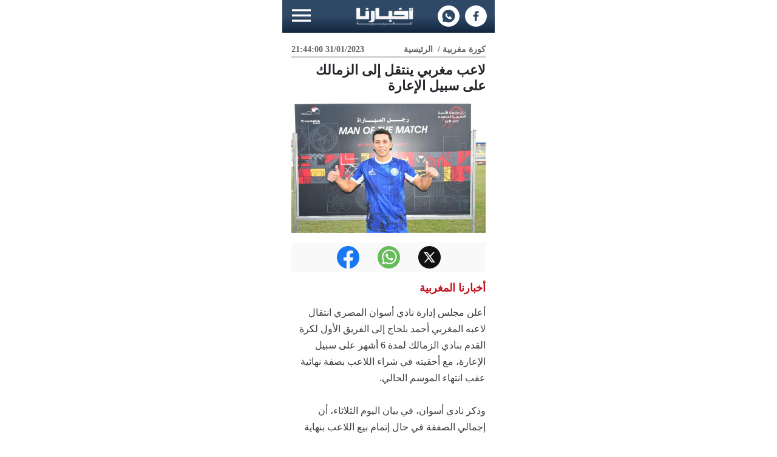

--- FILE ---
content_type: text/html; charset=UTF-8
request_url: https://www.akhbarona.com/mobile/sport/footmarocain/362248.html
body_size: 12942
content:
<!DOCTYPE html> <html lang="ar" dir="rtl"> <head> <title>لاعب مغربي ينتقل إلى الزمالك على سبيل الإعارة</title> <meta charset="utf-8"> <meta name="viewport" content="width=device-width, initial-scale=1" /> <meta name="generator" content="Akhbarona almaghrebia"/> <meta name="Description" content="أعلن مجلس إدارة نادي أسوان المصري انتقال لاعبه المغربي أحمد بلحاج إلى الفريق الأول لكرة القدم بنادي الزمالك لمدة 6 أشهر على سبيل الإعارة، مع"/> <meta property="og:site_name" content="أخبارنا المغربية"/> <meta property="og:type" content="website"/> <meta content="أعلن مجلس إدارة نادي أسوان المصري انتقال لاعبه المغربي أحمد بلحاج إلى الفريق الأول لكرة القدم بنادي الزمالك لمدة 6 أشهر على سبيل الإعارة، مع" itemprop="description" property="og:description"/> <meta name="robots" content="index, follow, max-snippet:-1, max-image-preview:large, max-video-preview:-1" />  <link rel="alternate" type="application/rss+xml" title="لاعب مغربي ينتقل إلى الزمالك على سبيل الإعارة" href="https://www.akhbarona.com/mobile/feed/sport/footmarocain/362248.rss" /> <link rel="alternate" type="application/rss+xml" title="كورة مغربية" href="https://www.akhbarona.com/mobile/feed/sport/footmarocain/index.1.rss" /> <link rel="alternate" type="application/rss+xml" title="أخبارنا : جريدة الكترونية مغربية" href="https://www.akhbarona.com/mobile/feed/index.rss" />   <link rel="icon" href="https://www.akhbarona.com/themes/icons/favicon.ico" type="image/x-icon"/> <link rel="shortcut icon" href="https://www.akhbarona.com/themes/icons/favicon.ico" type="image/x-icon"/> <link rel="apple-touch-icon-precomposed" sizes="144x144" href="https://www.akhbarona.com/themes/icons/apple-touch-icon-144x144.png" /> <link rel="icon" type="image/png" href="https://www.akhbarona.com/themes/icons/favicon-32x32.png" sizes="32x32" /> <link rel="icon" type="image/png" href="https://www.akhbarona.com/themes/icons/favicon-16x16.png" sizes="16x16" /> <meta name="application-name" content="Akhbarona"/> <meta name="msapplication-TileColor" content="#FFFFFF" /> <meta name="msapplication-TileImage" content="https://www.akhbarona.com/themes/icons/mstile-144x144.png" />  <link rel="canonical" href="https://www.akhbarona.com/sport/footmarocain/362248.html"/> <meta name="twitter:url" content="https://www.akhbarona.com/sport/footmarocain/362248.html"/> <meta name="twitter:title" content="لاعب مغربي ينتقل إلى الزمالك على سبيل الإعارة"/> <meta name="twitter:description" content="أعلن مجلس إدارة نادي أسوان المصري انتقال لاعبه المغربي أحمد بلحاج إلى الفريق الأول لكرة القدم بنادي الزمالك لمدة 6 أشهر على سبيل الإعارة، مع"/> <meta name="twitter:image" content="https://www.akhbarona.com/thumbs/article_large/c/e/belhaj_1675197910.jpeg"/> <meta property="article:section" content="كورة مغربية" /> <meta property="article:published_time" content="2023-01-31T20:44:00Z" /> <meta property="article:modified_time" content="2023-01-31T20:44:00Z" /> <meta property="og:updated_time" content="2023-01-31T20:44:00Z" />  <meta name="twitter:site" content="@AkhbaronaPress"/> <meta name="twitter:creator" content="@AkhbaronaPress"/>       ﻿ <script type="application/ld+json"> {"@context":"https://schema.org","@type":"NewsArticle","@id":"https://www.akhbarona.com/mobile/sport/footmarocain/362248.html","headline":"لاعب مغربي ينتقل إلى الزمالك على سبيل الإعارة","description":"أعلن مجلس إدارة نادي أسوان المصري انتقال لاعبه المغربي أحمد بلحاج إلى الفريق الأول لكرة القدم بنادي الزمالك لمدة 6 أشهر على سبيل الإعارة، مع","image":"https://www.akhbarona.com/thumbs/article_large/c/e/belhaj_1675197910.jpeg","author":{"@type":"Person","name":"أخبارنا المغربية"},"publisher":{"@type":"Organization","name":"Akhbarona","logo":{"@type":"ImageObject","url":"https://www.akhbarona.com/themes/akhbarona210/img/logo.png"}},"datePublished":"2023-01-31T21:44:00+01:00","dateModified":"2023-01-31T21:44:00+01:00","mainEntityOfPage":{"@type":"WebPage","@id":"https://www.akhbarona.com/mobile/sport/footmarocain/362248.html"}} </script>   <script type="application/ld+json"> { "@context": "https://schema.org", "@type": "NewsMediaOrganization", "url": "https://www.akhbarona.com/", "name": "أخبارنا المغربية", "publisher": { "@type": "Organization", "name": "Akhbarona Media", "logo": { "@type": "ImageObject", "url": "https://www.akhbarona.com/themes/akhbarona210/img/logo.jpg" } }, "description": "جريدة الكترونية مغربية تقدم آخر أخبار المغرب والعالم العربي بالإضافة الي أقوي الفيديوهات والصور.", "sameAs": [ "https://www.facebook.com/Akhbarona", "https://x.com/AkhbaronaPress", "https://www.instagram.com/akhbarona_media/", "https://www.youtube.com/@AkhbaronaTV2" ] } </script>   <meta property="og:image" itemprop="thumbnailUrl" content="https://www.akhbarona.com/thumbs/article_large/c/e/belhaj_1675197910.jpeg"/> <meta property="og:url" content="https://www.akhbarona.com/sport/footmarocain/362248.html"/>  <meta property="og:image:width" content="1000"/>   <meta property="og:image:height" content="800"/>   <meta property="og:title" content="لاعب مغربي ينتقل إلى الزمالك على سبيل الإعارة" itemprop="headline"/>  <script async src="https://securepubads.g.doubleclick.net/tag/js/gpt.js" type="03c53515f0a791e3b33b3238-text/javascript"></script> <script type="03c53515f0a791e3b33b3238-text/javascript"> window.googletag = window.googletag || {cmd: []}; googletag.cmd.push(function() { googletag.defineOutOfPageSlot('/1019170/rewarded-offerwall', 'div-gpt-ad-1722007494933-0').addService(googletag.pubads()); googletag.defineSlot('/1019170/Akhbarona_Top_Mobile', [[320, 100], [320, 50], [300, 250]], 'div-gpt-ad-1520681989263-3').addService(googletag.pubads()); googletag.defineSlot('/1019170/Akhbarona_Mobile_Middle_1', [[300, 600], [300, 250]], 'div-gpt-ad-1520681989263-1').addService(googletag.pubads()); googletag.defineSlot('/1019170/Akhbarona_Mobile_Middle_2', [[300, 250], [300, 600], [320, 480]], 'div-gpt-ad-1550918872422-0').addService(googletag.pubads()); googletag.defineSlot('/1019170/Akhbarona_Mobile_Middle_3', [300, 250], 'div-gpt-ad-1520681989263-2').addService(googletag.pubads()); googletag.defineSlot('/1019170/Ahbarona_Mobile_Network_2', [[300, 250], [300, 600]], 'div-gpt-ad-1545664110651-0').addService(googletag.pubads()); googletag.defineSlot('/1019170/Ahbarona_Mobile_Network_1', [300, 250], 'div-gpt-ad-1545664467785-0').addService(googletag.pubads()); googletag.defineSlot('/1019170/Eskimi_Test', [1, 1], 'div-gpt-ad-1740432021027-0').addService(googletag.pubads()); googletag.pubads().enableSingleRequest(); googletag.pubads().collapseEmptyDivs(); googletag.pubads().setTargeting('home', ['home']); googletag.enableServices(); }); </script> <script async src="//pahtch.tech/c/akhbarona.com.js" type="03c53515f0a791e3b33b3238-text/javascript"></script> <script async src="https://cdn.pabidding.io/c/akhbarona.com.min.js" type="03c53515f0a791e3b33b3238-text/javascript"></script> <script src="/cdn-cgi/scripts/7d0fa10a/cloudflare-static/rocket-loader.min.js" data-cf-settings="03c53515f0a791e3b33b3238-|49"></script><link rel="preload" href="https://www.akhbarona.com/themes/mobile_new/bootstrap.min.css" as="style" onload="this.rel='stylesheet'"> <noscript><link rel="stylesheet" href="https://www.akhbarona.com/themes/mobile_new/bootstrap.min.css"></noscript> <link href="https://www.akhbarona.com/themes/mobile_new/mobil-page.css?v=1.0" rel="stylesheet">  <script async src="https://pagead2.googlesyndication.com/pagead/js/adsbygoogle.js?client=ca-pub-6335589077419475" crossorigin="anonymous" type="03c53515f0a791e3b33b3238-text/javascript"></script> <script type="03c53515f0a791e3b33b3238-text/javascript">(function(w,d,s,l,i){w[l]=w[l]||[];w[l].push({'gtm.start': new Date().getTime(),event:'gtm.js'});var f=d.getElementsByTagName(s)[0], j=d.createElement(s),dl=l!='dataLayer'?'&l='+l:'';j.async=true;j.src= 'https://www.googletagmanager.com/gtm.js?id='+i+dl;f.parentNode.insertBefore(j,f); })(window,document,'script','dataLayer','GTM-NF67TX');</script> </head> <body> ﻿ <header class="topbar"> <div class="container-body"> <div class="row"> <div class="col-md-12"> <div class="row align-items-center"> <div class="col-4 col-sm-4 col-md-4 col-lg-4 px-0"> <div class="navigation-bar"> <button class="navbar-toggler collapsed" type="button" data-bs-toggle="collapse" data-bs-target="#navbarSupportedContent" aria-controls="navbarSupportedContent" aria-expanded="false" aria-label="Toggle navigation"> <span><svg xmlns="http://www.w3.org/2000/svg" width="31" height="23" viewBox="0 0 33 22" fill="none"> <path d="M0 22V18.3333H33V22H0ZM0 12.8333V9.16667H33V12.8333H0ZM0 3.66667V0H33V3.66667H0Z" fill="white" /> </svg></span> </button> </div> </div> <div class="col-4 col-sm-4 col-md-4 col-lg-4 ps-0"> <div class="logo"> <a href="https://www.akhbarona.com/mobile"><img src="https://www.akhbarona.com/images/top-logo.png" alt="Logo"></a> </div> </div> <div class="col-4 col-sm-4 col-md-4 col-lg-4 text-end"> <div class="top-social-social"> <div class="top-links lc-right"> <a href="https://whatsapp.com/channel/0029Va6Vtd7HLHQOT8Rq7U2S" target="_blank"> <svg width="22" height="22" fill="#2e4866"> <use href="#icon-whatsapp"></use> </svg> </a> <a href="https://facebook.com/akhbarona" target="_blank"> <svg width="22" height="22" fill="#2e4866"> <use href="#icon-facebook"></use> </svg> </a> </div> </div> </div> </div> </div> </div> </div> <div class="colors-sec"> <div class="container-body"> <nav class="navbar navbar-light "> <div class="collapse navbar-collapse" style="padding: 12px 0;display: none;" id="navbarSupportedContent"> <div class="row"> <div class="col-6 col-sm-6 col-md-6 col-lg-6 pe-0"> <ul class="menu_drop" style="width:100%;"> <li><a href="https://www.akhbarona.com/mobile">الرئيسية</a></li> <li><a href="https://www.akhbarona.com/mobile/politic">سياسة </a></li> <li><a href="https://www.akhbarona.com/mobile/sport">رياضة </a></li> <li><a href="https://www.akhbarona.com/mobile/health">طب وصحة </a></li> <li><a href="https://www.akhbarona.com/mobile/culture">ثقافة وفنون </a></li> <li><a href="https://www.akhbarona.com/mobile/religion">دين ودنيا </a></li> <li><a href="https://www.akhbarona.com/mobile/society">حوادث وقضايا</a> </li> <li><a href="https://www.akhbarona.com/mobile/education">مستجدات التعليم</a></li> <li><a href="https://www.akhbarona.com/mobile/sport/proplayers">مرصد المحترفين</a></li> <li><a href="https://www.akhbarona.com/mobile/sport/worldfoot">كورة عالمية</a></li> <li><a href="https://www.akhbarona.com/mobile/sport/tv">الشاشة الرياضية</a></li> <li><a href="https://www.akhbarona.com/mobile/cars">عالم السيارات</a></li> <li><a href="https://www.akhbarona.com/mobile/contest">مباريات ووظائف</a></li> </ul> </div> <div class="col-6 col-sm-6 col-md-6 col-lg-6 ps-0"> <ul class="menu_drop" style="width:100%;"> <li><a href="https://www.akhbarona.com/mobile/economy">اقتصاد </li> <li><a href="https://www.akhbarona.com/mobile/national">أخبار وطنية </a></li> <li><a href="https://www.akhbarona.com/mobile/world">دولية </a></li> <li><a href="https://www.akhbarona.com/mobile/technology">علوم وتكنولوجيا </a></li> <li><a href="https://www.akhbarona.com/mobile/videos">شاشة أخبارنا </a></li> <li><a href="https://www.akhbarona.com/mobile/last">الأخـيـرة </a></li> <li><a href="https://www.akhbarona.com/mobile/social">قضايا المجتمع</a> </li> <li><a href="https://www.akhbarona.com/mobile/sport/footmarocain"> كورة مغربية</a></li> <li><a href="https://www.akhbarona.com/mobile/sport/others"> رياضات أخرى</a></li> <li><a href="https://www.akhbarona.com/mobile/sport/lionatlas">أسود الأطلس</a> </li> <li><a href="https://www.akhbarona.com/mobile/writers"> أقلام حرة</a></li> <li><a href="https://www.akhbarona.com/mobile/woman">ركن المرأة</a></li> <li><a href="https://www.akhbarona.com/mobile/caricature">كاريكاتور وصور</a></li> </ul> </div> </div> </div> </nav> </div> </div> </header>   <div class="clearfix"></div> <div class="menu_under_ads"> <center> <div id='div-gpt-ad-1520681989263-3'> <script type="03c53515f0a791e3b33b3238-text/javascript"> googletag.cmd.push(function() { googletag.display('div-gpt-ad-1520681989263-3'); }); </script> </div> </center> <div id='div-gpt-ad-1722007494933-0'> <script type="03c53515f0a791e3b33b3238-text/javascript"> loadAdv('div-gpt-ad-1722007494933-0'); </script> </div> </div>   <section class="main-section mt-3"> <div class="container-body"> <div class="banner-dates d-flex justify-content-between mt-3 mb-2"> <div dir="rtl">  <span>31/01/2023 21:44:00</span>  </div> <div> <span class="ms-1"><a href="https://www.akhbarona.com/sport/footmarocain/index.1.html">كورة مغربية</a> / </span> <span> الرئيسية</span> </div> </div> <h1 class="text-end mb-3 h1-custom-style" dir="rtl"> لاعب مغربي ينتقل إلى الزمالك على سبيل الإعارة</h1>  <div class="detail-page-hero-sec"> <div class="detail-hero-image-sec"> <img width="420" height="280" class="img-fluid" src="https://www.akhbarona.com/thumbs/article_large/c/e/belhaj_1675197910.jpeg" alt="لاعب مغربي ينتقل إلى الزمالك على سبيل الإعارة"> </div> </div> <h6 class="text-end mb-3 mt-1 h6-font-color">  </h6>  <div class="detail-social-links text-center mb-3"> <a href="https://www.facebook.com/sharer/sharer.php?kid_directed_site=0&amp;u=https%3A%2F%2Fwww.akhbarona.com%2Fmobile%2Fsport%2Ffootmarocain%2F362248.html&amp;display=popup" target="_blank" onclick="if (!window.__cfRLUnblockHandlers) return false; window.open(this.href, 'Snopzer','left=20,top=20,width=500,height=500,toolbar=1,resizable=0'); return false;" data-cf-modified-03c53515f0a791e3b33b3238-=""> <img src="https://www.akhbarona.com/images/detail-page-fb.webp" alt="Share on Facebook"> </a> <a href="https://wa.me/?text=https%3A%2F%2Fwww.akhbarona.com%2Fmobile%2Fsport%2Ffootmarocain%2F362248.html" target="_blank"> <img src="https://www.akhbarona.com/images/detail-page-whatsapp.webp" alt="Share on WhatsApp"> </a> <a href="https://twitter.com/intent/tweet?url=https%3A%2F%2Fwww.akhbarona.com%2Fmobile%2Fsport%2Ffootmarocain%2F362248.html" target="_blank"> <img src="https://www.akhbarona.com/images/detail-page-twitter.webp" alt="Share on Twitter"> </a> </div> <div class="detail-moble-page detail-bg mt-3" > <div class="container"> <div class="main-box"> <div class="detail-heading"> <h4 class="mb-3 h4-custom-color-change"> أخبارنا المغربية </h4> <div id="bodystr" class="bodystr" dir="rtl"> <p><span style="font-size: medium;">أعلن مجلس إدارة نادي أسوان المصري انتقال لاعبه المغربي أحمد بلحاج إلى الفريق الأول لكرة القدم بنادي الزمالك لمدة 6 أشهر على سبيل الإعارة، مع أحقيته في شراء اللاعب بصفة نهائية عقب انتهاء الموسم الحالي.</span><br /> <br /><span style="font-size: medium;"> وذكر نادي أسوان، في بيان اليوم الثلاثاء، أن إجمالي الصفقة في حال إتمام بيع اللاعب بنهاية الموسم الجاري يبلغ 18 مليون جنيه لصالح نادى أسوان (الدولار=30 جنيها مصريا)، كمان سيكون لنادى أسوان الحق في الحصول على نسبة 15 في المئة من إعادة بيع أو إعارة اللاعب داخليا أو خارجيا بعد تفعيل بند بيع اللاعب في الموسم الجديد.</span><br /> <br /><span style="font-size: medium;"> وتابع أنه سيحق لنادى أسوان الحصول على مميزات وحوافز مالية طبقا لمشاركات اللاعب محليا وإفريقيا وعدد الأهداف التى يسجلها خلال مدة الإعارة.</span><br /> <br /><span style="font-size: medium;"> وانضم بلحاج إلى أسوان مطلع الموسم الجاري 2022-2023 لمدة موسمين، في صفقة مجانية بعد نهاية عقده مع إنتر كلوب ديسكالديس الأندوري.</span><br /> <br /><span style="font-size: medium;"> وتأل ق بلحاج بشكل لافت مع فريق أسوان في الدوري المصري، حيث سجل 3 أهداف وقدم 7 تمريرات حاسمة خلال 16 مباراة، ليكون صاحب ال25 عاما مساهما في 10 أهداف مع أسوان هذا الموسم في الدوري من أصل 16 هدفا سجلها الفريق، أي بنسبة تصل إلى 62.5 في المئة.</span><br /> <br /><span style="font-size: medium;"> يذكر أن نادي الزمالك يحتل المركز الرابع في جدول ترتيب الدوري المصري برصيد 29 نقطة، بينما يحتل أسوان المركز التاسع برصيد 19 نقطة.</span></p> </div> </div> </div> </div> </div> <div> <hr> </div> <div class=" mt-3"> <div class="ads-mobile-middle-1"> <center> <div id='div-gpt-ad-1520681989263-1'> <script type="03c53515f0a791e3b33b3238-text/javascript"> googletag.cmd.push(function() { googletag.display('div-gpt-ad-1520681989263-1'); }); </script> </div> </center> </div> </div> <div class="google-sec mt-3"> <div class="google-btn"> <a href="https://news.google.com/publications/CAAiEMnckHLmavfLdOUmSUGQ3QQqFAgKIhDJ3JBy5mr3y3TlJklBkN0E"> <span>Google News تابع أخبارنا على</span> <img class="img-fluid ms-4" src="https://www.akhbarona.com/images/google-img.webp" alt=""> </a> </div> </div> <div class="google-sec mt-3"> <div class="google-btn bg-color-google-btn"> <a href="https://www.whatsapp.com/channel/0029Va6Vtd7HLHQOT8Rq7U2S"> <span class="text-white">Whatsapp تابع أخبارنا على</span> <img class="img-fluid ms-4" src="https://www.akhbarona.com/images/whatsapp-img.webp" alt=""> </a> </div> </div>  <div class="contact-us mt-3"> <div class="heading"> <span>هل ترغب بالتعليق على الموضوع؟</span><svg xmlns="http://www.w3.org/2000/svg" width="10" height="47" viewBox="0 0 10 50" style="margin-bottom: 8px; margin-left: -5px;" fill="none"> <rect y="25" width="10" height="25" fill="#2E4866" /> <rect width="10" height="25" fill="#C2111E" /> </svg> </div> <hr class="red-line" style="border-radius: 30px; height: 4px;"> <div id="comment_dump_container" class="result"> </div> <form method="post" id="comment_form" onsubmit="if (!window.__cfRLUnblockHandlers) return false; return updateComments();" data-cf-modified-03c53515f0a791e3b33b3238-=""> <input type="hidden" name="_token" value=""> <input type="hidden" name="action" value="comment" /> <input type="hidden" name="cmd" value="add" /> <input type="hidden" name="article_id" value="362248" /> <div class="mt-3 input-field-sec"> <input class="form-control placeholder-css me-2 text default_fields" placeholder="الاسم" name="author" maxlength="50" type="text" value="" required="required"> <div class="staric"> * </div> </div> <div class="mt-3 input-field-sec"> <input name="www" maxlength="100" class="text default_fields form-control placeholder-css me-2" type="text" value="" required="required" placeholder="عنوان التعليق"> <div class="staric"> * </div> </div> <div class="mt-3 input-field-sec"> <div class="form-floating"> <textarea required="required" minlength="30" maxlength="1000" name="description" rows="7" cols="40" onfocus="if (!window.__cfRLUnblockHandlers) return false; this.value='';this.onfocus = null;" class="form-control textarea-placeholder add_comment default_fields" placeholder="نص التعليق" id="floatingTextarea" style="height: 150px" data-cf-modified-03c53515f0a791e3b33b3238-=""></textarea> <div class="staric"> * </div> </div> </div> <div class="malhoza-sec mt-3"> <div class="heading"> <span style="background: none;">ملحوظة</span><svg xmlns="http://www.w3.org/2000/svg" width="10" height="47" viewBox="0 0 10 50" style="margin-bottom: 8px; margin-left: -5px;" fill="none"> <rect y="25" width="10" height="25" fill="#2E4866" /> <rect width="10" height="25" fill="#C2111E" /> </svg> </div> <ul dir="rtl"> <li>التعليقات المنشورة لا تعبر بالضرورة عن رأي الموقع</li> <li>من شروط النشر: عدم الإساءة للكاتب أو للأشخاص أو للمقدسات</li> </ul> </div> <div class="contact-us-btn text-center mt-4"> <button type="submit" class="button" >إرسال تعليق</button> </div> </form> </div> <script type="03c53515f0a791e3b33b3238-text/javascript"> function reportComment(id) { jQuery.post( "https://www.akhbarona.com/mobile/comments", { action: 'comment', security:'vK8r8XXJ', cmd: 'reportInappropriateContent', id: id, template_output: 'box/dump' }).done(function( data ) { jQuery('#comment_report_' + id).html(data); }); } function voteComment(id, vote) { jQuery.post( "https://www.akhbarona.com/mobile/comments", { action: 'comment', cmd: 'vote', security:'vK8r8XXJ', id: id, vote: vote, template_output: 'box/dump' }).done(function( data ) { jQuery('#comment_vote_' + id).html(data); }); } function loadCommentsPage(pg) { jQuery.post( "https://www.akhbarona.com/mobile/comments", { action: 'comment', cmd: 'proxy', security:'vK8r8XXJ', pg: pg, CURRENT_URL: '', article_id: 362248, template_output: 'box/comments' }).done(function( data ) { jQuery('#comment_list').html(data); }); } var reply_to_comment_id = 0; function updateComments() { var commentParam = jQuery('#comment_form').serialize(true); commentParam.template_output = 'box/comments_add'; commentParam.form_container = 'comment_form_holder'; commentParam.security = 'vK8r8XXJ'; document.getElementById("comment_dump_container").innerHTML = ""; jQuery.post( "https://www.akhbarona.com/mobile/comments", commentParam).done(function( data ) { var _json = data; document.getElementById("comment_dump_container").innerHTML = _json.content; if(_json.isError != 1) { var form = jQuery('#comment_form'); form.find('textarea').val(''); form.find('input[name=author]').val('') ; form.find('input[name=www]').val(''); setTimeout(function(){ jQuery("#comment_dump_container").html(""); }, 5000); }  }); return false; } function clearCommentDumps() { var commentDump = jQuery('#comment_dump_container'); if (commentDump) { commentDump.childElements().invoke('remove'); } } function addCommentDump(message, type, info) { var commentDump = $('comment_dump'); if (!commentDump) { var container = $('comment_dump_container'); if (!container) { return; } container.insert(commentDump = new Element('div', {'id': 'comment_dump'})); } if (info) { message += ': ' + info; } commentDump.insert(new Element('span', {'class': type}).update(message)); }  </script>  <div class="mt-3"> <div class="menu_under_ads"> <script type="03c53515f0a791e3b33b3238-text/javascript" class="teads" src="//a.teads.tv/page/213671/tag" async="true"></script> <div id="PA_Taboola"></div> </div> <div class="menu_under_ads2 head_lines"> <center> <div id='div-gpt-ad-1545664467785-0' style='height:250px; width:300px;'> <script type="03c53515f0a791e3b33b3238-text/javascript"> googletag.cmd.push(function() { googletag.display('div-gpt-ad-1545664467785-0'); }); </script> </div> </center> </div> </div> <div class="detail-mobile-page-last-sec mt-3"> <div class="heading"> <span>المقالات الأكثر مشاهدة</span><svg class="right-line-heading" xmlns="http://www.w3.org/2000/svg" width="10" height="47" viewBox="0 0 10 50" fill="none"> <rect y="25" width="10" height="25" fill="#2E4866" /> <rect width="10" height="25" fill="#C2111E" /> </svg> </div> <hr class="red-line hr-custom-style mb-3">  <div class="full"> <div class="d-flex justify-content-between mt-3"> <div class="eye-sec mb-2"> <span> 47581 &nbsp;مشاهدة </span> <i class="fa fa-eye" style="font-size: 13px"></i> </div> <div class="numbers ms-3"> <span>1</span> </div> </div> <div class="main-image-sec"> <a href="https://www.akhbarona.com/mobile/national/420149.html"> <img width="420" height="280" class="lcmay" layout="responsive" src="https://www.akhbarona.com/thumbs/article_large/c/8/amtar3a_934517261.jpg" alt="نشرة إنذارية.. أمطار غزيرة تصل إلى 100 ملم ورياح قوية مرتقبة بعدد من أقاليم المملكة" /> </a> </div> <div class="main-text lc-ptitle text-center mb-4 mt-1"> <a href="https://www.akhbarona.com/mobile/national/420149.html"> <p> نشرة إنذارية.. أمطار غزيرة تصل إلى 100 ملم ورياح قوية مرتقبة بعدد من أقاليم المملكة </p> </a> </div> </div>  <div class="full"> <div class="d-flex justify-content-between mt-3"> <div class="eye-sec mb-2"> <span> 31486 &nbsp;مشاهدة </span> <i class="fa fa-eye" style="font-size: 13px"></i> </div> <div class="numbers ms-3"> <span>2</span> </div> </div> <div class="main-image-sec"> <a href="https://www.akhbarona.com/mobile/sport/worldfoot/420125.html"> <img width="420" height="280" class="lcmay" layout="responsive" src="https://www.akhbarona.com/thumbs/article_large/5/e/Capture d’écran 2026-01-20 à 21.07.06_1768939751.webp" alt="&quot;كورفاتشي&quot; تعلن منعها من دخول الجزائر وتطالب &quot;الكاف&quot; بحماية الجيش الملكي" /> </a> </div> <div class="main-text lc-ptitle text-center mb-4 mt-1"> <a href="https://www.akhbarona.com/mobile/sport/worldfoot/420125.html"> <p> &quot;كورفاتشي&quot; تعلن منعها من دخول الجزائر وتطالب &quot;الكاف&quot; بحماية الجيش الملكي </p> </a> </div> </div>  <div class="full"> <div class="d-flex justify-content-between mt-3"> <div class="eye-sec mb-2"> <span> 29522 &nbsp;مشاهدة </span> <i class="fa fa-eye" style="font-size: 13px"></i> </div> <div class="numbers ms-3"> <span>3</span> </div> </div> <div class="main-image-sec"> <a href="https://www.akhbarona.com/mobile/sport/lionatlas/420116.html"> <img width="420" height="280" class="lcmay" layout="responsive" src="https://www.akhbarona.com/thumbs/article_large/1/6/Capture d’écran 2026-01-20 à 18.46.20_1768931211.webp" alt="حكيمي يكسر صمته برسالة مؤثرة" /> </a> </div> <div class="main-text lc-ptitle text-center mb-4 mt-1"> <a href="https://www.akhbarona.com/mobile/sport/lionatlas/420116.html"> <p> حكيمي يكسر صمته برسالة مؤثرة </p> </a> </div> </div>  <div class="full"> <div class="d-flex justify-content-between mt-3"> <div class="eye-sec mb-2"> <span> 21296 &nbsp;مشاهدة </span> <i class="fa fa-eye" style="font-size: 13px"></i> </div> <div class="numbers ms-3"> <span>4</span> </div> </div> <div class="main-image-sec"> <a href="https://www.akhbarona.com/mobile/last/420175.html"> <img width="420" height="280" class="lcmay" layout="responsive" src="https://www.akhbarona.com/thumbs/article_large/0/9/Screenshot_20260121_175559_Chrome_1769020422.webp" alt="مشهد &quot;مرعب&quot;.. قطيع من الكلاب البرية ينهش سائحة شابة حتى الموت" /> </a> </div> <div class="main-text lc-ptitle text-center mb-4 mt-1"> <a href="https://www.akhbarona.com/mobile/last/420175.html"> <p> مشهد &quot;مرعب&quot;.. قطيع من الكلاب البرية ينهش سائحة شابة حتى الموت </p> </a> </div> </div>  <div class="full"> <div class="d-flex justify-content-between mt-3"> <div class="eye-sec mb-2"> <span> 20458 &nbsp;مشاهدة </span> <i class="fa fa-eye" style="font-size: 13px"></i> </div> <div class="numbers ms-3"> <span>5</span> </div> </div> <div class="main-image-sec"> <a href="https://www.akhbarona.com/mobile/sport/worldfoot/420168.html"> <img width="420" height="280" class="lcmay" layout="responsive" src="https://www.akhbarona.com/thumbs/article_large/6/6/reuters_696417e1-1768167393_1769027460.webp" alt="&quot;الكاف&quot; يفرض عقوبات قوية على الاتحاد الجزائري بسبب أحداث مباراة نيجيريا في كان المغرب" /> </a> </div> <div class="main-text lc-ptitle text-center mb-4 mt-1"> <a href="https://www.akhbarona.com/mobile/sport/worldfoot/420168.html"> <p> &quot;الكاف&quot; يفرض عقوبات قوية على الاتحاد الجزائري بسبب أحداث مباراة نيجيريا في كان المغرب </p> </a> </div> </div>  <div class="full"> <div class="d-flex justify-content-between mt-3"> <div class="eye-sec mb-2"> <span> 20035 &nbsp;مشاهدة </span> <i class="fa fa-eye" style="font-size: 13px"></i> </div> <div class="numbers ms-3"> <span>6</span> </div> </div> <div class="main-image-sec"> <a href="https://www.akhbarona.com/mobile/world/420178.html"> <img width="420" height="280" class="lcmay" layout="responsive" src="https://www.akhbarona.com/thumbs/article_large/5/f/images (1)_1769024436.webp" alt="بقيادة رئيسها.. أعضاء الحكومة السنغالية يحلون بالرباط يوم الإثنين المقبل" /> </a> </div> <div class="main-text lc-ptitle text-center mb-4 mt-1"> <a href="https://www.akhbarona.com/mobile/world/420178.html"> <p> بقيادة رئيسها.. أعضاء الحكومة السنغالية يحلون بالرباط يوم الإثنين المقبل </p> </a> </div> </div>  <div class="full"> <div class="d-flex justify-content-between mt-3"> <div class="eye-sec mb-2"> <span> 19827 &nbsp;مشاهدة </span> <i class="fa fa-eye" style="font-size: 13px"></i> </div> <div class="numbers ms-3"> <span>7</span> </div> </div> <div class="main-image-sec"> <a href="https://www.akhbarona.com/mobile/sport/lionatlas/420098.html"> <img width="420" height="280" class="lcmay" layout="responsive" src="https://www.akhbarona.com/thumbs/article_large/2/6/pape_1768916418.webp" alt="صحيفة AS الإسبانية تكشف مصير شكاية المغرب ضد السنغال بعد أزمة نهائي الكان" /> </a> </div> <div class="main-text lc-ptitle text-center mb-4 mt-1"> <a href="https://www.akhbarona.com/mobile/sport/lionatlas/420098.html"> <p> صحيفة AS الإسبانية تكشف مصير شكاية المغرب ضد السنغال بعد أزمة نهائي الكان </p> </a> </div> </div>  <div class="full"> <div class="d-flex justify-content-between mt-3"> <div class="eye-sec mb-2"> <span> 16831 &nbsp;مشاهدة </span> <i class="fa fa-eye" style="font-size: 13px"></i> </div> <div class="numbers ms-3"> <span>8</span> </div> </div> <div class="main-image-sec"> <a href="https://www.akhbarona.com/mobile/sport/lionatlas/420131.html"> <img width="420" height="280" class="lcmay" layout="responsive" src="https://www.akhbarona.com/thumbs/article_large/8/3/1000194211_1768984446.webp" alt="الركراكي يعقد اجتماعًا مطولًا مع وكيل أعماله بالرباط قبل لقاء الحسم مع لقجع" /> </a> </div> <div class="main-text lc-ptitle text-center mb-4 mt-1"> <a href="https://www.akhbarona.com/mobile/sport/lionatlas/420131.html"> <p> الركراكي يعقد اجتماعًا مطولًا مع وكيل أعماله بالرباط قبل لقاء الحسم مع لقجع </p> </a> </div> </div>  <div class="full"> <div class="d-flex justify-content-between mt-3"> <div class="eye-sec mb-2"> <span> 16761 &nbsp;مشاهدة </span> <i class="fa fa-eye" style="font-size: 13px"></i> </div> <div class="numbers ms-3"> <span>9</span> </div> </div> <div class="main-image-sec"> <a href="https://www.akhbarona.com/mobile/sport/worldfoot/420136.html"> <img width="420" height="280" class="lcmay" layout="responsive" src="https://www.akhbarona.com/thumbs/article_large/3/b/mane_1768989955.webp" alt="أي عقوبات تنتظر السنغال بعد مؤامرة نهائي الـ&quot;كان&quot;؟.. تقرير يرصد الوقائع ويحدد السيناريوهات القانونية المحتملة" /> </a> </div> <div class="main-text lc-ptitle text-center mb-4 mt-1"> <a href="https://www.akhbarona.com/mobile/sport/worldfoot/420136.html"> <p> أي عقوبات تنتظر السنغال بعد مؤامرة نهائي الـ&quot;كان&quot;؟.. تقرير يرصد الوقائع ويحدد السيناريوهات القانونية المحتملة </p> </a> </div> </div>  <div class="full"> <div class="d-flex justify-content-between mt-3"> <div class="eye-sec mb-2"> <span> 16293 &nbsp;مشاهدة </span> <i class="fa fa-eye" style="font-size: 13px"></i> </div> <div class="numbers ms-3"> <span>10</span> </div> </div> <div class="main-image-sec"> <a href="https://www.akhbarona.com/mobile/sport/proplayers/420173.html"> <img width="420" height="280" class="lcmay" layout="responsive" src="https://www.akhbarona.com/thumbs/article_large/0/0/large_1769017713.webp" alt="صدمة تهز &quot;الأسود&quot;.. براهيم دياز يمر بحالة نفسية حادة ويفكر في اعتزال كرة القدم بعد نكسة النهائي" /> </a> </div> <div class="main-text lc-ptitle text-center mb-4 mt-1"> <a href="https://www.akhbarona.com/mobile/sport/proplayers/420173.html"> <p> صدمة تهز &quot;الأسود&quot;.. براهيم دياز يمر بحالة نفسية حادة ويفكر في اعتزال كرة القدم بعد نكسة النهائي </p> </a> </div> </div>  </div> </div> </section>  <div class="container-body"> <div class="menu_under_ads"> <center> <div id='div-gpt-ad-1545664110651-0'> <script type="03c53515f0a791e3b33b3238-text/javascript"> googletag.cmd.push(function() { googletag.display('div-gpt-ad-1545664110651-0'); }); </script> </div> </center> <div id='div-gpt-ad-1740432021027-0'> <script type="03c53515f0a791e3b33b3238-text/javascript"> googletag.cmd.push(function() { googletag.display('div-gpt-ad-1740432021027-0'); }); </script> </div> </div> </div> <footer class="footer-sec mt-3"> <div class="container-body"> <div class="footer-social-links"> <a href="https://www.akhbarona.com"><img class="img-fluid" src="https://www.akhbarona.com/images/top-logo.png" alt="akhbarona"></a> <h3 class="" dir="rtl">تابعنا:</h3> <div class="footer-social-icons"> <div class="top-links lc-right"> <a href="https://facebook.com/akhbarona" target="_blank"> <svg width="22" height="22" fill="#2e4866"> <use href="#icon-facebook"></use> </svg> </a> <a href="https://instagram.com/akhbarona_media" target="_blank"> <svg width="22" height="22" fill="#2e4866"> <use href="#icon-instagram"></use> </svg> </a> <a href="https://twitter.com/AkhbaronaPress" target="_blank"> <svg width="26" height="26" fill="#2e4866"> <use href="#icon-twitter"></use> </svg> </a> <a href="https://www.youtube.com/@AkhbaronaTV2" target="_blank"> <svg width="22" height="22" fill="#2e4866"> <use href="#icon-youtube"></use> </svg> </a> </div> </div> </div> <hr class="hr-footer-style"> <div class="footer-mid-links mt-4"> <h4>الأقسام</h4> <div class="row"> <div class="col-4 col-sm-4 col-md-4 col-lg-4 ps-0 "> <div dir="rtl"> <ul class="footer-links"> <li> <a href="https://www.akhbarona.com/mobile/culture">ثقافة وفنون </a> </li> <li> <a href="https://www.akhbarona.com/mobile/videos">شاشة أخبارنا</a> </li> <li> <a href="https://www.akhbarona.com/mobile/religion">دين ودنيا</a> </li> <li> <a href="https://www.akhbarona.com/mobile/education">مستجدات التعليم</a> </li> </ul> </div> </div> <div class="col-4 col-sm-4 col-md-4 col-lg-4 "> <div dir="rtl"> <ul class="footer-links"> <li> <a href="https://www.akhbarona.com/mobile/sport">رياضة</a> </li> <li> <a href="https://www.akhbarona.com/mobile/world">دولية</a> </li> <li> <a href="https://www.akhbarona.com/mobile/health">طب وصحة</a> </li> <li> <a href="https://www.akhbarona.com/mobile/technology">علوم وتكنولوجيا</a> </li> </ul> </div> </div> <div class="col-4 col-sm-4 col-md-4 col-lg-4 "> <div dir="rtl"> <ul class="footer-links"> <li> <a href="https://www.akhbarona.com/mobile/economy">اقتصاد</a> </li> <li> <a href="https://www.akhbarona.com/mobile/politic">سياسة</a> </li> <li> <a href="https://www.akhbarona.com/mobile/national">أخبار وطنية</a> </li> <li> <a href="https://www.akhbarona.com/mobile/society">حوادث وقضايا</a> </li> </ul> </div> </div> </div> </div> <hr class="hr-footer-style"> <div class="row mt-3"> <div class="col-6 col-sm-6 col-md-6 col-lg-6 "> <div class="contact-btn text-center mt-3"> <h6 class="h6-footer-style" dir="rtl">حمل تطيق أخبارنا:</h6> <a href="https://play.google.com/store/apps/details?id=com.archiveinfotech.akhbarona"> <img class="img-fluid mt-3" src="https://www.akhbarona.com/images/playstore.webp" alt="akhbarona google play"> </a> &nbsp; <a href="https://apps.apple.com/us/app/akhbarona-%D8%A3%D8%AE%D8%A8%D8%A7%D8%B1%D9%86%D8%A7/id997618668"> <img class="img-fluid mt-3" src="https://www.akhbarona.com/images/appstore.webp" alt="akhbarona appstore"> </a> &nbsp; <a href="https://appgallery.huawei.com/#/app/C102693085"> <img class="img-fluid mt-3" src="https://www.akhbarona.com/images/appgallery.webp" alt="akhbarona appgallery"> </a> &nbsp; </div> </div> <div class="col-6 col-sm-6 col-md-6 col-lg-6"> <h4>أخبارنا</h4> <div dir="rtl"> <ul class="footer-links ps-0"> <li> <a href="https://www.akhbarona.com/mobile/advertising.html">للنشر في الموقع</a> </li> <li> <a href="https://www.akhbarona.com/mobile/team.html">فريق العمل</a> </li> <li> <a href="https://www.akhbarona.com/mobile/conditions.html">شروط استخدام الموقع</a> </li> <li> <a href="https://www.akhbarona.com/mobile/contact.html">إتصل بنا</a> </li> <li> <a href="https://www.akhbarona.com/mobile/advertising.html">للإشهار</a> </li> </ul> </div> </div> </div> </div> <div> <div class="row"> <div class="col-12 col-sm-12 col-md-6 col-lg-3"> </div> <div class="col-md-12"> </div> </div> </div> <div class="copyright text-center mt-3"> <p class="mb-0">جميع الحقوق محفوظة أخبارنا المغربية © 2026</p> </div> </footer> </div> <script src="https://www.akhbarona.com/themes/mobile_new/jquery.min.js" integrity="sha512-894YE6QWD5I59HgZOGReFYm4dnWc1Qt5NtvYSaNcOP+u1T9qYdvdihz0PPSiiqn/+/3e7Jo4EaG7TubfWGUrMQ==" crossorigin="anonymous" referrerpolicy="no-referrer" type="03c53515f0a791e3b33b3238-text/javascript"></script>  <script src="/cdn-cgi/scripts/7d0fa10a/cloudflare-static/rocket-loader.min.js" data-cf-settings="03c53515f0a791e3b33b3238-|49"></script><link href="https://vjs.zencdn.net/7.11.4/video-js.css" rel="preload" as="style" onload="this.rel='stylesheet'" /> <link href="https://www.akhbarona.com/js/videojs/videojs.min.css" rel="stylesheet" /> <script defer src="https://vjs.zencdn.net/7.11.4/video.min.js" type="03c53515f0a791e3b33b3238-text/javascript"></script> <script defer src="https://www.akhbarona.com/js/videojs/youtube.js" type="03c53515f0a791e3b33b3238-text/javascript"></script> <script defer type="03c53515f0a791e3b33b3238-text/javascript" src="https://imasdk.googleapis.com/js/sdkloader/ima3.js"></script> <script defer type="03c53515f0a791e3b33b3238-text/javascript" src="https://www.akhbarona.com/js/videojs/contrib/videojs-contrib-ads.min.js"></script> <script defer src="https://www.akhbarona.com/js/videojs/videojs.ima.min.js" type="03c53515f0a791e3b33b3238-text/javascript"></script> <script type="03c53515f0a791e3b33b3238-text/javascript"> var enable_videojs = false; var enable_videoad = false; var enable_videoautoplay= false; var enable_fluid = false; function returntech(url) { var p = /^(?:https?:\/\/)?(?:m\.|www\.)?(?:youtu\.be\/|youtube\.com\/(?:embed\/|v\/|watch\?v=|watch\?.+&v=))((\w|-){11})(?:\S+)?$/; if(url.match(p)){ return true; } return false; } $(document).ready(function(){ var iframe = document.getElementById('bodystr').getElementsByTagName('iframe'); var post = document.getElementById('bodystr'), div, n; var j = 0; for( var i = 0; i < iframe.length; i++ ){ var iframet = document.getElementById('bodystr').getElementsByTagName('iframe')[0]; var videowidth = iframe[0].getAttribute('width'); var videoheight = iframe[0].getAttribute('height'); var videofluid = iframe[0].getAttribute('data-fluid'); var videojs = iframe[0].getAttribute('data-videojs'); var videoads = iframe[0].getAttribute('data-videoads'); var videoautoplay = iframe[0].getAttribute('data-videoautoplay'); var source = iframe[0].getAttribute('src'); if(videojs=='yes'){ const newItem = document.createElement('video'); var sourceMP4 = document.createElement("source"); sourceMP4.type = "video/mp4"; sourceMP4.src = source; newItem.appendChild(sourceMP4); newItem.setAttribute('width',videowidth); newItem.setAttribute('height',videoheight); newItem.setAttribute('data-videojs',videojs); newItem.setAttribute('data-fluid',videofluid); newItem.setAttribute('data-videoads',videoads); newItem.setAttribute('data-videoautoplay',videoautoplay); newItem.setAttribute('data-source',source); iframe[0].parentNode.replaceChild(newItem,iframe[0]); newItem.load(); }else{ j++; } } var vids = document.getElementsByTagName('video'); for( var i = 0; i < vids.length; i++ ){ var video = document.getElementsByTagName('video')[i]; video.setAttribute('id', 'video_'+i); video.setAttribute('class', 'video-js'); video.setAttribute('controls',1); video.setAttribute('preload','auto'); video.load(); } }); </script> <script type="03c53515f0a791e3b33b3238-text/javascript"> $(document).ready(function(){ var vids = document.getElementsByTagName('video'); for( var i = 0; i < vids.length; i++ ){ var video = document.getElementsByTagName('video')[i]; var videourl = video.getAttribute('data-source'); if(videourl==null){ var videourl = video.currentSrc; } video.setAttribute('id', 'video_'+i); video.setAttribute('class', 'video-js'); video.setAttribute('controls',1); video.setAttribute('preload','auto'); video.load(); enable_videojs = video.getAttribute('data-videojs'); enable_videoad = video.getAttribute('data-videoads'); if(video.getAttribute('data-fluid')=='yes'){ enable_fluid = true; } if(video.getAttribute('data-videoautoplay')=='yes'){ console.log('---yes'+videourl); enable_videoautoplay = true; }else{ enable_videoautoplay = false; console.log('=====No'+videourl); } if(returntech(videourl)){ if(enable_videojs=='yes'){ vgsPlayer = videojs('video_'+i, { techOrder: ["youtube"], youtube: { "iv_load_policy": 1 }, autoplay: enable_videoautoplay, fluid:enable_fluid, sources: [{ type: "video/youtube", src: videourl, }], }) ; } }else{ if(enable_videojs=='yes'){ vgsPlayer = videojs('video_'+i, { techOrder: ["html5"], autoplay: enable_videoautoplay, fluid:enable_fluid, sources: [{ type: "video/mp4", src: videourl, }], }) ; } } if(enable_videojs=='yes' && enable_videoautoplay){ videojs('video_'+i).ready(function(){ this.play(); }); vgsPlayer.muted(true); } if(enable_videojs=='yes' && enable_videoad=='yes'){ var options = { adTagUrl: 'https://pubads.g.doubleclick.net/gampad/ads?iu=/1019170/Akhbarona_Video_Player&description_url=https%3A%2F%2Fwww.akhbarona.com&tfcd=0&npa=0&sz=640x480&ciu_szs=300x250&gdfp_req=1&output=vast&unviewed_position_start=1&env=vp&impl=s&correlator=123654' }; vgsPlayer.ima(options); } if(enable_videojs=='yes'){ if (typeof vgsPlayer !== 'undefined') { if (typeof vgsPlayer.analytics === 'function') { vgsPlayer.analytics(); } else { console.error('vgsPlayer.analytics is not defined.'); } } else { console.error('vgsPlayer is not available.'); } } } }); </script>  <script type="03c53515f0a791e3b33b3238-text/javascript"> function searchMobile() { var _keywork = jQuery("#top_search_mobile input[name=search_query]").val(); if(_keywork) { jQuery.post( "https://www.akhbarona.com/mobile/search.html", { search_query:_keywork },function (data) { window.location.href = data; } ); } return false; } $(document).ready(function(){ $('button.navbar-toggler').click(function() { var _menuId = $(this).attr('data-bs-target'); if($(this).hasClass('collapsed')) { $(_menuId).show(500); $(this).removeClass('collapsed'); } else { $(_menuId).hide(500); $(this).addClass('collapsed'); } }); }); </script> <noscript><iframe src="https://www.googletagmanager.com/ns.html?id=GTM-NF67TX" height="0" width="0" style="display:none;visibility:hidden"></iframe></noscript> <svg xmlns="http://www.w3.org/2000/svg" style="display: none;"> <symbol id="icon-facebook" viewBox="-1 2 34 28"> <path d="M21.95 5.005h-3.306c-3.206 0-5.277 2.124-5.277 5.415v2.495H10.05v4.515h3.317v9.575h4.641v-9.575h3.806v-4.514h-3.803v-2.117c0-1.018.241-1.533 1.566-1.533h2.366V5.005z"/> </symbol> <symbol id="icon-instagram" viewBox="2 2 20 20"> <path d="M12 7.90001C11.1891 7.90001 10.3964 8.14048 9.72218 8.59099C9.04794 9.0415 8.52243 9.68184 8.21211 10.431C7.90179 11.1802 7.8206 12.0046 7.9788 12.7999C8.13699 13.5952 8.52748 14.3258 9.10088 14.8992C9.67427 15.4725 10.4048 15.863 11.2001 16.0212C11.9955 16.1794 12.8198 16.0982 13.569 15.7879C14.3182 15.4776 14.9585 14.9521 15.409 14.2779C15.8596 13.6036 16.1 12.8109 16.1 12C16.1013 11.4612 15.9962 10.9275 15.7906 10.4295C15.585 9.93142 15.2831 9.47892 14.9021 9.09794C14.5211 8.71695 14.0686 8.415 13.5706 8.20942C13.0725 8.00385 12.5388 7.8987 12 7.90001ZM12 14.67C11.4719 14.67 10.9557 14.5134 10.5166 14.22C10.0776 13.9267 9.73534 13.5097 9.53326 13.0218C9.33117 12.5339 9.2783 11.9971 9.38132 11.4791C9.48434 10.9612 9.73863 10.4854 10.112 10.112C10.4854 9.73863 10.9612 9.48434 11.4791 9.38132C11.9971 9.2783 12.5339 9.33117 13.0218 9.53326C13.5097 9.73534 13.9267 10.0776 14.22 10.5166C14.5134 10.9557 14.67 11.4719 14.67 12C14.67 12.7081 14.3887 13.3873 13.888 13.888C13.3873 14.3887 12.7081 14.67 12 14.67ZM17.23 7.73001C17.23 7.9278 17.1714 8.12114 17.0615 8.28558C16.9516 8.45003 16.7954 8.57821 16.6127 8.65389C16.43 8.72958 16.2289 8.74938 16.0349 8.7108C15.8409 8.67221 15.6628 8.57697 15.5229 8.43712C15.3831 8.29727 15.2878 8.11909 15.2492 7.92511C15.2106 7.73112 15.2304 7.53006 15.3061 7.34733C15.3818 7.16461 15.51 7.00843 15.6744 6.89855C15.8389 6.78866 16.0322 6.73001 16.23 6.73001C16.4952 6.73001 16.7496 6.83537 16.9371 7.02291C17.1247 7.21044 17.23 7.4648 17.23 7.73001ZM19.94 8.73001C19.9691 7.48684 19.5054 6.28261 18.65 5.38001C17.7522 4.5137 16.5474 4.03897 15.3 4.06001C14 4.00001 10 4.00001 8.70001 4.06001C7.45722 4.0331 6.25379 4.49652 5.35001 5.35001C4.49465 6.25261 4.03093 7.45684 4.06001 8.70001C4.00001 10 4.00001 14 4.06001 15.3C4.03093 16.5432 4.49465 17.7474 5.35001 18.65C6.25379 19.5035 7.45722 19.9669 8.70001 19.94C10.02 20.02 13.98 20.02 15.3 19.94C16.5432 19.9691 17.7474 19.5054 18.65 18.65C19.5054 17.7474 19.9691 16.5432 19.94 15.3C20 14 20 10 19.94 8.70001V8.73001ZM18.24 16.73C18.1042 17.074 17.8993 17.3863 17.6378 17.6478C17.3763 17.9093 17.064 18.1142 16.72 18.25C15.1676 18.5639 13.5806 18.6715 12 18.57C10.4228 18.6716 8.83902 18.564 7.29001 18.25C6.94608 18.1142 6.63369 17.9093 6.37223 17.6478C6.11076 17.3863 5.90579 17.074 5.77001 16.73C5.35001 15.67 5.44001 13.17 5.44001 12.01C5.44001 10.85 5.35001 8.34001 5.77001 7.29001C5.90196 6.94268 6.10547 6.62698 6.36733 6.36339C6.62919 6.09981 6.94355 5.89423 7.29001 5.76001C8.83902 5.44599 10.4228 5.33839 12 5.44001C13.5806 5.33856 15.1676 5.44616 16.72 5.76001C17.064 5.89579 17.3763 6.10076 17.6378 6.36223C17.8993 6.62369 18.1042 6.93608 18.24 7.28001C18.66 8.34001 18.56 10.84 18.56 12C18.56 13.16 18.66 15.67 18.24 16.72V16.73Z" /> </symbol> <symbol id="icon-twitter" viewBox="-1 -1 24 24"> <path d="M16.293 17.707a1 1 0 001.414-1.414L11.414 10l6.293-6.293a1 1 0 00-1.414-1.414L10 8.586 3.707 2.293a1 1 0 00-1.414 1.414L8.586 10l-6.293 6.293a1 1 0 101.414 1.414L10 11.414l6.293 6.293z"/> </symbol> <symbol id="icon-youtube" viewBox="0 0 16 16"> <path d="M8.051 1.999h.089c.822.003 4.987.033 6.11.335a2.01 2.01 0 0 1 1.415 1.42c.101.38.172.883.22 1.402l.01.104.022.26.008.104c.065.914.073 1.77.074 1.957v.075c-.001.194-.01 1.108-.082 2.06l-.008.105-.009.104c-.05.572-.124 1.14-.235 1.558a2.01 2.01 0 0 1-1.415 1.42c-1.16.312-5.569.334-6.18.335h-.142c-.309 0-1.587-.006-2.927-.052l-.17-.006-.087-.004-.171-.007-.171-.007c-1.11-.049-2.167-.128-2.654-.26a2.01 2.01 0 0 1-1.415-1.419c-.111-.417-.185-.986-.235-1.558L.09 9.82l-.008-.104A31 31 0 0 1 0 7.68v-.123c.002-.215.01-.958.064-1.778l.007-.103.003-.052.008-.104.022-.26.01-.104c.048-.519.119-1.023.22-1.402a2.01 2.01 0 0 1 1.415-1.42c.487-.13 1.544-.21 2.654-.26l.17-.007.172-.006.086-.003.171-.007A100 100 0 0 1 7.858 2zM6.4 5.209v4.818l4.157-2.408z"/> </symbol> <symbol id="icon-whatsapp" viewBox="0 0 24 24"> <path d="M12 0C5.373 0 0 5.373 0 12c0 2.12.553 4.187 1.604 5.977L0 24l6.073-1.603A11.964 11.964 0 0012 24c6.627 0 12-5.373 12-12S18.627 0 12 0zm5.706 16.58c-.246.689-1.46 1.291-2.014 1.378-.541.082-1.213.149-3.496-.745-2.939-1.208-4.818-4.174-4.957-4.378-.14-.203-1.18-1.568-1.18-2.992 0-1.42.748-2.122 1.014-2.412.265-.29.583-.366.78-.366.196 0 .391.002.565.003.178.002.419-.002.635.48.246.523.784 1.617.854 1.735.07.118.07.253 0 .371-.064.117-.24.414-.345.553-.107.14-.216.249-.326.386-.217.26-.046.568.07.755.12.192.538.855 1.158 1.445.795.753 1.466 1.03 1.687 1.15.217.118.424.108.59-.063.163-.166.695-.809.884-1.088.193-.286.392-.242.655-.14.263.1 1.674.788 1.962.931.289.143.483.215.553.337.07.118.07.686-.175 1.375z"/> </symbol> </svg> <foreignObject><script src="/cdn-cgi/scripts/7d0fa10a/cloudflare-static/rocket-loader.min.js" data-cf-settings="03c53515f0a791e3b33b3238-|49" defer></script></foreignObject><script defer src="https://static.cloudflareinsights.com/beacon.min.js/vcd15cbe7772f49c399c6a5babf22c1241717689176015" integrity="sha512-ZpsOmlRQV6y907TI0dKBHq9Md29nnaEIPlkf84rnaERnq6zvWvPUqr2ft8M1aS28oN72PdrCzSjY4U6VaAw1EQ==" data-cf-beacon='{"version":"2024.11.0","token":"a17adb8e449a4a8d886ea53336c07ecb","server_timing":{"name":{"cfCacheStatus":true,"cfEdge":true,"cfExtPri":true,"cfL4":true,"cfOrigin":true,"cfSpeedBrain":true},"location_startswith":null}}' crossorigin="anonymous"></script>
</body> </html>

--- FILE ---
content_type: text/html; charset=utf-8
request_url: https://www.google.com/recaptcha/api2/aframe
body_size: 268
content:
<!DOCTYPE HTML><html><head><meta http-equiv="content-type" content="text/html; charset=UTF-8"></head><body><script nonce="sueKYQaySW4Z8p6XRv9xsw">/** Anti-fraud and anti-abuse applications only. See google.com/recaptcha */ try{var clients={'sodar':'https://pagead2.googlesyndication.com/pagead/sodar?'};window.addEventListener("message",function(a){try{if(a.source===window.parent){var b=JSON.parse(a.data);var c=clients[b['id']];if(c){var d=document.createElement('img');d.src=c+b['params']+'&rc='+(localStorage.getItem("rc::a")?sessionStorage.getItem("rc::b"):"");window.document.body.appendChild(d);sessionStorage.setItem("rc::e",parseInt(sessionStorage.getItem("rc::e")||0)+1);localStorage.setItem("rc::h",'1769036122704');}}}catch(b){}});window.parent.postMessage("_grecaptcha_ready", "*");}catch(b){}</script></body></html>

--- FILE ---
content_type: application/javascript
request_url: https://pahtch.tech/c/akhbarona.com.js
body_size: 1169
content:
var TWAGORAINARTICLE=TWAGORAINARTICLE||function(){var getHTScriptElement=function(){var hTClass='pa-ht-class';if(document.currentScript)
return document.currentScript;else{var scripts=document.getElementsByTagName('script');var currentHTag='pahtch.tech/c/akhbarona.com.js';var sl=scripts.length;for(var s=0;s<sl;s++){if((scripts[s].src.indexOf(currentHTag)!==-1)&&!scripts[s].classList.contains(hTClass)){scripts[s].classList.add(hTClass);break;}}
return scripts[s];}}
var getQueryString=function(script){var queryString=script.src.replace(/^[^\?]+\??/,'');return'?'+queryString;}
var getParameterByName=function(name,url){if(!url)url=window.location.href;name=name.replace(/[\[\]]/g,'$&');var regex=new RegExp('[?&]'+name+'(=([^&#]*)|&|#|$)'),results=regex.exec(url);if(!results)return null;if(!results[2])return'';try{return decodeURIComponent(results[2].replace(/\+/g,' '));}catch(err){return null;}}
var getPartnerSCOfromHTUrl=function(currentScript){var schain=null;var currentHTScript=currentScript;var qS=getQueryString(currentHTScript);if(qS)schain=getParameterByName('schain',qS);return schain;}
var config={"site_name":"akhbarona.com","sco":{"paSellerId":"103062","paOwns":"Owned & Operated"},"rules":[{"name":"taboola widget mobile","priority":3,"type":"Taboola","product":{"Taboola":{"enabled":true,"name":"akhbaronamena-p28185855","tags":[{"selector":"#PA_Taboola","position":"inside-first","widgets":[{"widgetType":"hybrid","mode":"alternating-akhbarona","containerId":"taboola-alternating-below-article","placement":"Alternating Below Article"}]}],"pageLevelTracking":{"enabled":true}}},"targeting":{"device_targeting":"mobile"}},{"name":"taboola widget desktop","priority":3,"type":"Taboola","product":{"Taboola":{"enabled":true,"name":"akhbaronamena-p28185855","tags":[{"selector":"#PA_Taboola","position":"inside-first","widgets":[{"widgetType":"hybrid","mode":"alternating-akhbarona","containerId":"taboola-alternating-below-article","placement":"Alternating Below Article"}]}],"pageLevelTracking":{"enabled":true}}},"targeting":{"device_targeting":"desktop","url_targeting":{"pathname":{"notEquals":["/"]}}}},{"name":"sticky ads desktop","priority":3,"type":"PAStickyAd","product":{"sticky":{"enabled":true,"type":"AdTag","code":"<!-- PA Ad Tag - akhbarona.com_bottom-left-pasticky-desktop_300x250-336x280-300x600 <- DO NOT MODIFY --><script src=\"//ads.projectagoraservices.com/?id=28923&sizes=300x250,336x280,300x600\" type=\"text/javascript\"></script><!-- End PA Ad Tag -->","position":"middle_left","elapse_time":5000,"scale":{"enabled":true}}},"targeting":{"device_targeting":"desktop","url_targeting":{"url":{"contains":["/health/400783.html"]}},"adblock":false}},{"name":"sticky ads Mobile","priority":4,"type":"PAStickyAd","product":{"sticky":{"enabled":true,"type":"AdTag","code":"<!-- PA Ad Tag - akhbarona.com_bottom-central-pasticky-mobile_320x50-320x100-300x50-300x250 <- DO NOT MODIFY --><script src=\"//ads.projectagoraservices.com/?id=28924&sizes=320x100,320x50,300x50\" type=\"text/javascript\"></script><!-- End PA Ad Tag -->","position":"bottom_left","elapse_time":5000,"scale":{"enabled":true}}},"targeting":{"device_targeting":"mobile","url_targeting":{"url":{"contains":["/health/400783.html"]}},"adblock":false}},{"name":"sticky ads Mobile 300x250","priority":5,"type":"PAStickyAd","product":{"sticky":{"enabled":true,"type":"AdTag","code":"<!-- PA Ad Tag - akhbarona.com_bottom-central-pasticky-mobile_320x50-320x100-300x50-300x250 <- DO NOT MODIFY --><script src=\"//ads.projectagoraservices.com/?id=28924&sizes=300x250,320x100,320x50,300x50\" type=\"text/javascript\"></script><!-- End PA Ad Tag -->","position":"bottom_left","elapse_time":5000,"scale":{"enabled":true}}},"targeting":{"device_targeting":"mobile","url_targeting":{"url":{"contains":["/health/400783.html"]}},"breakpoints":{"minWidth":390},"adblock":false},"ab_test":false}]};var currentHTScript=getHTScriptElement();return{getConfig:function(){return config;},getPartnersSCO:function(){return getPartnerSCOfromHTUrl(currentHTScript);}}}();var libraryUrl='//palibzh.tech/libs/projectagora.min.js';!function(e,t,a){var n,r=e.getElementsByTagName(t)[0];e.getElementById("pa-tag")||((n=e.createElement(t)).id="pa-tag",n.src=libraryUrl,r.parentNode.insertBefore(n,r))}(document,"script");